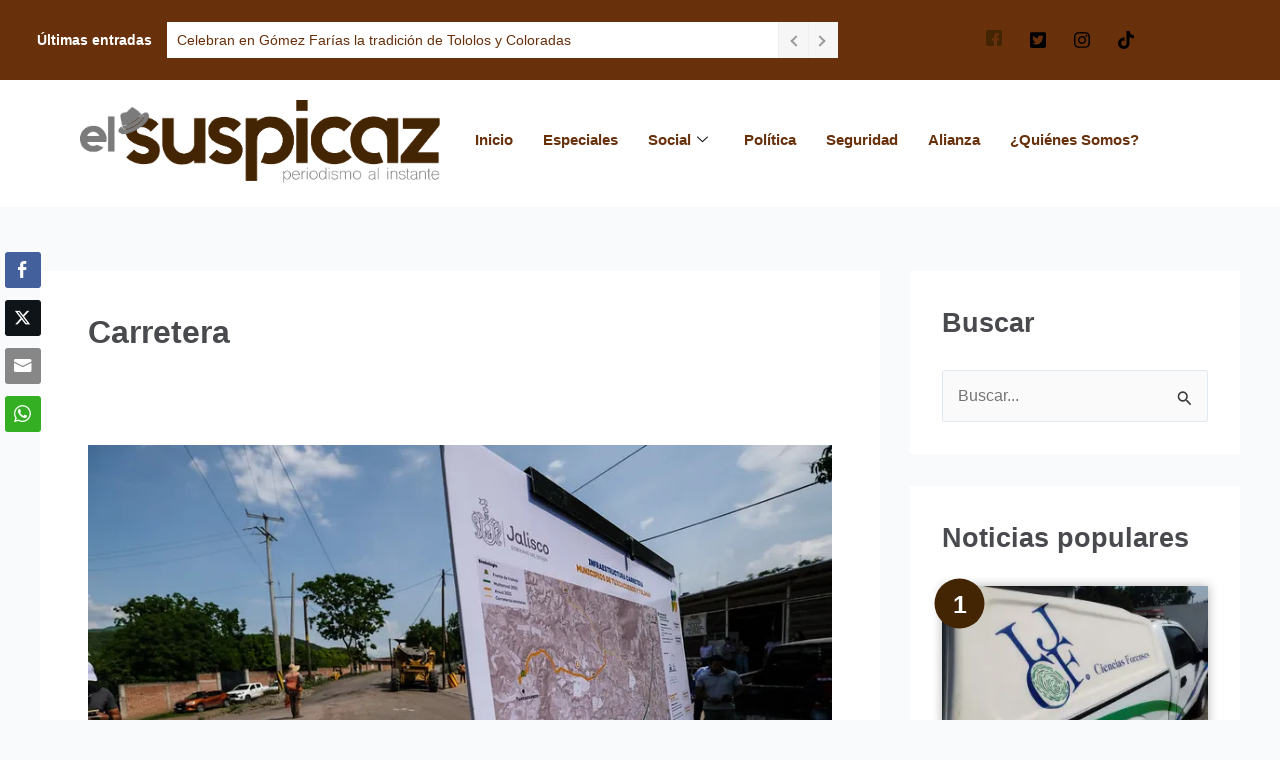

--- FILE ---
content_type: text/html; charset=utf-8
request_url: https://www.google.com/recaptcha/api2/aframe
body_size: 268
content:
<!DOCTYPE HTML><html><head><meta http-equiv="content-type" content="text/html; charset=UTF-8"></head><body><script nonce="FT49pC__-SJv31ZhzN2l6w">/** Anti-fraud and anti-abuse applications only. See google.com/recaptcha */ try{var clients={'sodar':'https://pagead2.googlesyndication.com/pagead/sodar?'};window.addEventListener("message",function(a){try{if(a.source===window.parent){var b=JSON.parse(a.data);var c=clients[b['id']];if(c){var d=document.createElement('img');d.src=c+b['params']+'&rc='+(localStorage.getItem("rc::a")?sessionStorage.getItem("rc::b"):"");window.document.body.appendChild(d);sessionStorage.setItem("rc::e",parseInt(sessionStorage.getItem("rc::e")||0)+1);localStorage.setItem("rc::h",'1769034874075');}}}catch(b){}});window.parent.postMessage("_grecaptcha_ready", "*");}catch(b){}</script></body></html>

--- FILE ---
content_type: text/css
request_url: https://elsuspicaz.com/wp-content/uploads/elementor/css/post-24317.css?ver=1769024703
body_size: 500
content:
.elementor-24317 .elementor-element.elementor-element-88f07fc{--display:flex;--flex-direction:row;--container-widget-width:initial;--container-widget-height:100%;--container-widget-flex-grow:1;--container-widget-align-self:stretch;--flex-wrap-mobile:wrap;--gap:0px 0px;--row-gap:0px;--column-gap:0px;--flex-wrap:wrap;}.elementor-24317 .elementor-element.elementor-element-88f07fc:not(.elementor-motion-effects-element-type-background), .elementor-24317 .elementor-element.elementor-element-88f07fc > .elementor-motion-effects-container > .elementor-motion-effects-layer{background-color:#68310C;}.elementor-24317 .elementor-element.elementor-element-28ddf95{--display:flex;--flex-direction:column;--container-widget-width:100%;--container-widget-height:initial;--container-widget-flex-grow:0;--container-widget-align-self:initial;--flex-wrap-mobile:wrap;}.elementor-24317 .elementor-element.elementor-element-7a5e777{--display:flex;--flex-direction:column;--container-widget-width:100%;--container-widget-height:initial;--container-widget-flex-grow:0;--container-widget-align-self:initial;--flex-wrap-mobile:wrap;}.elementor-24317 .elementor-element.elementor-element-b0b0265 .elementor-repeater-item-7a34d27 > a :is(i, svg){color:#FFFFFF;fill:#FFFFFF;}.elementor-24317 .elementor-element.elementor-element-b0b0265 .elementor-repeater-item-7a34d27 > a:hover{background-color:#176A0A;}.elementor-24317 .elementor-element.elementor-element-b0b0265 .elementor-repeater-item-73e2546 > a :is(i, svg){color:#FFFFFF;fill:#FFFFFF;}.elementor-24317 .elementor-element.elementor-element-b0b0265 .elementor-repeater-item-73e2546 > a:hover{background-color:#176A0A;}.elementor-24317 .elementor-element.elementor-element-b0b0265 .elementor-repeater-item-a0527d3 > a :is(i, svg){color:#FFFFFF;fill:#FFFFFF;}.elementor-24317 .elementor-element.elementor-element-b0b0265 .elementor-repeater-item-a0527d3 > a:hover{background-color:#176A0A;}.elementor-24317 .elementor-element.elementor-element-b0b0265 .elementor-repeater-item-e0a93dc > a :is(i, svg){color:#FFFFFF;fill:#FFFFFF;}.elementor-24317 .elementor-element.elementor-element-b0b0265 .elementor-repeater-item-e0a93dc > a:hover{background-color:#176A0A;}.elementor-24317 .elementor-element.elementor-element-b0b0265 .ekit_social_media{text-align:center;}.elementor-24317 .elementor-element.elementor-element-b0b0265 .ekit_social_media > li > a{text-align:center;text-decoration:none;border-radius:50% 50% 50% 50%;width:30px;height:30px;line-height:28px;}.elementor-24317 .elementor-element.elementor-element-b0b0265 .ekit_social_media > li{display:inline-block;margin:5px 5px 5px 5px;}.elementor-24317 .elementor-element.elementor-element-0c136cc{--display:flex;--flex-direction:row;--container-widget-width:initial;--container-widget-height:100%;--container-widget-flex-grow:1;--container-widget-align-self:stretch;--flex-wrap-mobile:wrap;--gap:0px 0px;--row-gap:0px;--column-gap:0px;}.elementor-24317 .elementor-element.elementor-element-0c136cc:not(.elementor-motion-effects-element-type-background), .elementor-24317 .elementor-element.elementor-element-0c136cc > .elementor-motion-effects-container > .elementor-motion-effects-layer{background-color:#FFFFFF;}.elementor-24317 .elementor-element.elementor-element-59431d4{--display:flex;--flex-direction:column;--container-widget-width:100%;--container-widget-height:initial;--container-widget-flex-grow:0;--container-widget-align-self:initial;--flex-wrap-mobile:wrap;}.elementor-widget-image .widget-image-caption{color:var( --e-global-color-text );font-family:var( --e-global-typography-text-font-family ), Sans-serif;font-weight:var( --e-global-typography-text-font-weight );}.elementor-24317 .elementor-element.elementor-element-a7aed01{--display:flex;--flex-direction:column;--container-widget-width:100%;--container-widget-height:initial;--container-widget-flex-grow:0;--container-widget-align-self:initial;--flex-wrap-mobile:wrap;}.elementor-24317 .elementor-element.elementor-element-b15157e .elementskit-menu-container{height:80px;border-radius:0px 0px 0px 0px;}.elementor-24317 .elementor-element.elementor-element-b15157e .elementskit-navbar-nav > li > a{font-weight:bold;color:#68310C;padding:0px 15px 0px 15px;}.elementor-24317 .elementor-element.elementor-element-b15157e .elementskit-navbar-nav > li > a:hover{color:#7E7E7E;}.elementor-24317 .elementor-element.elementor-element-b15157e .elementskit-navbar-nav > li > a:focus{color:#7E7E7E;}.elementor-24317 .elementor-element.elementor-element-b15157e .elementskit-navbar-nav > li > a:active{color:#7E7E7E;}.elementor-24317 .elementor-element.elementor-element-b15157e .elementskit-navbar-nav > li:hover > a{color:#7E7E7E;}.elementor-24317 .elementor-element.elementor-element-b15157e .elementskit-navbar-nav > li:hover > a .elementskit-submenu-indicator{color:#7E7E7E;}.elementor-24317 .elementor-element.elementor-element-b15157e .elementskit-navbar-nav > li > a:hover .elementskit-submenu-indicator{color:#7E7E7E;}.elementor-24317 .elementor-element.elementor-element-b15157e .elementskit-navbar-nav > li > a:focus .elementskit-submenu-indicator{color:#7E7E7E;}.elementor-24317 .elementor-element.elementor-element-b15157e .elementskit-navbar-nav > li > a:active .elementskit-submenu-indicator{color:#7E7E7E;}.elementor-24317 .elementor-element.elementor-element-b15157e .elementskit-navbar-nav > li.current-menu-item > a{color:#707070;}.elementor-24317 .elementor-element.elementor-element-b15157e .elementskit-navbar-nav > li.current-menu-ancestor > a{color:#707070;}.elementor-24317 .elementor-element.elementor-element-b15157e .elementskit-navbar-nav > li.current-menu-ancestor > a .elementskit-submenu-indicator{color:#707070;}.elementor-24317 .elementor-element.elementor-element-b15157e .elementskit-navbar-nav > li > a .elementskit-submenu-indicator{color:#101010;fill:#101010;}.elementor-24317 .elementor-element.elementor-element-b15157e .elementskit-navbar-nav > li > a .ekit-submenu-indicator-icon{color:#101010;fill:#101010;}.elementor-24317 .elementor-element.elementor-element-b15157e .elementskit-navbar-nav .elementskit-submenu-panel > li > a{padding:15px 15px 15px 15px;color:#000000;}.elementor-24317 .elementor-element.elementor-element-b15157e .elementskit-navbar-nav .elementskit-submenu-panel > li > a:hover{color:#707070;}.elementor-24317 .elementor-element.elementor-element-b15157e .elementskit-navbar-nav .elementskit-submenu-panel > li > a:focus{color:#707070;}.elementor-24317 .elementor-element.elementor-element-b15157e .elementskit-navbar-nav .elementskit-submenu-panel > li > a:active{color:#707070;}.elementor-24317 .elementor-element.elementor-element-b15157e .elementskit-navbar-nav .elementskit-submenu-panel > li:hover > a{color:#707070;}.elementor-24317 .elementor-element.elementor-element-b15157e .elementskit-navbar-nav .elementskit-submenu-panel > li.current-menu-item > a{color:#707070 !important;}.elementor-24317 .elementor-element.elementor-element-b15157e .elementskit-submenu-panel{padding:15px 0px 15px 0px;}.elementor-24317 .elementor-element.elementor-element-b15157e .elementskit-navbar-nav .elementskit-submenu-panel{border-radius:0px 0px 0px 0px;min-width:220px;}.elementor-24317 .elementor-element.elementor-element-b15157e .elementskit-menu-hamburger{float:right;}.elementor-24317 .elementor-element.elementor-element-b15157e .elementskit-menu-hamburger .elementskit-menu-hamburger-icon{background-color:rgba(0, 0, 0, 0.5);}.elementor-24317 .elementor-element.elementor-element-b15157e .elementskit-menu-hamburger > .ekit-menu-icon{color:rgba(0, 0, 0, 0.5);}.elementor-24317 .elementor-element.elementor-element-b15157e .elementskit-menu-hamburger:hover .elementskit-menu-hamburger-icon{background-color:rgba(0, 0, 0, 0.5);}.elementor-24317 .elementor-element.elementor-element-b15157e .elementskit-menu-hamburger:hover > .ekit-menu-icon{color:rgba(0, 0, 0, 0.5);}.elementor-24317 .elementor-element.elementor-element-b15157e .elementskit-menu-close{color:rgba(51, 51, 51, 1);}.elementor-24317 .elementor-element.elementor-element-b15157e .elementskit-menu-close:hover{color:rgba(0, 0, 0, 0.5);}@media(max-width:1024px){.elementor-24317 .elementor-element.elementor-element-b15157e .elementskit-nav-identity-panel{padding:10px 0px 10px 0px;}.elementor-24317 .elementor-element.elementor-element-b15157e .elementskit-menu-container{max-width:350px;border-radius:0px 0px 0px 0px;}.elementor-24317 .elementor-element.elementor-element-b15157e .elementskit-navbar-nav > li > a{color:#000000;padding:10px 15px 10px 15px;}.elementor-24317 .elementor-element.elementor-element-b15157e .elementskit-navbar-nav .elementskit-submenu-panel > li > a{padding:15px 15px 15px 15px;}.elementor-24317 .elementor-element.elementor-element-b15157e .elementskit-navbar-nav .elementskit-submenu-panel{border-radius:0px 0px 0px 0px;}.elementor-24317 .elementor-element.elementor-element-b15157e .elementskit-menu-hamburger{padding:8px 8px 8px 8px;width:45px;border-radius:3px;}.elementor-24317 .elementor-element.elementor-element-b15157e .elementskit-menu-close{padding:8px 8px 8px 8px;margin:12px 12px 12px 12px;width:45px;border-radius:3px;}.elementor-24317 .elementor-element.elementor-element-b15157e .elementskit-nav-logo > img{max-width:160px;max-height:60px;}.elementor-24317 .elementor-element.elementor-element-b15157e .elementskit-nav-logo{margin:5px 0px 5px 0px;padding:5px 5px 5px 5px;}}@media(min-width:768px){.elementor-24317 .elementor-element.elementor-element-28ddf95{--width:66.6666%;}.elementor-24317 .elementor-element.elementor-element-7a5e777{--width:33.3333%;}.elementor-24317 .elementor-element.elementor-element-59431d4{--width:33.3333%;}.elementor-24317 .elementor-element.elementor-element-a7aed01{--width:66.6666%;}}@media(max-width:767px){.elementor-24317 .elementor-element.elementor-element-59431d4{--width:74%;}.elementor-24317 .elementor-element.elementor-element-a7aed01{--width:24%;}.elementor-24317 .elementor-element.elementor-element-b15157e > .elementor-widget-container{padding:12px 0px 7px 0px;}.elementor-24317 .elementor-element.elementor-element-b15157e .elementskit-nav-logo > img{max-width:120px;max-height:50px;}}

--- FILE ---
content_type: application/javascript
request_url: https://elsuspicaz.com/wp-content/plugins/document-emberdder/build/public.js?ver=2.0.3
body_size: -250
content:
(()=>{"use strict";document.addEventListener("DOMContentLoaded",function(){const e=document.querySelectorAll(".ppv_container");function t(e){if(!e)return!1;const n=e.querySelector("iframe:not(.pdfp_library)"),o=e.querySelector(".ppv-lightbox-loading"),l=e.querySelector(".ppv-loading");if(n&&null!==n.contentDocument){const o=n.src;n.src=o,setTimeout(()=>{t(e)},1200)}else o&&(o.style.display="none"),l&&(l.style.display="none")}Object.values(e).map(e=>{const n=Boolean(e.dataset.lightbox),o=document.querySelector(".ppv-lightbox-overlay"),l=e.querySelector(".bplde-lightbox-close");if(n){const n=e.querySelector(".ppv-lightbox-btn");n&&n.addEventListener("click",function(){o.classList.add("open"),t(e)}),l&&l.addEventListener("click",function(){o.classList.remove("open")})}else t(e)})})})();